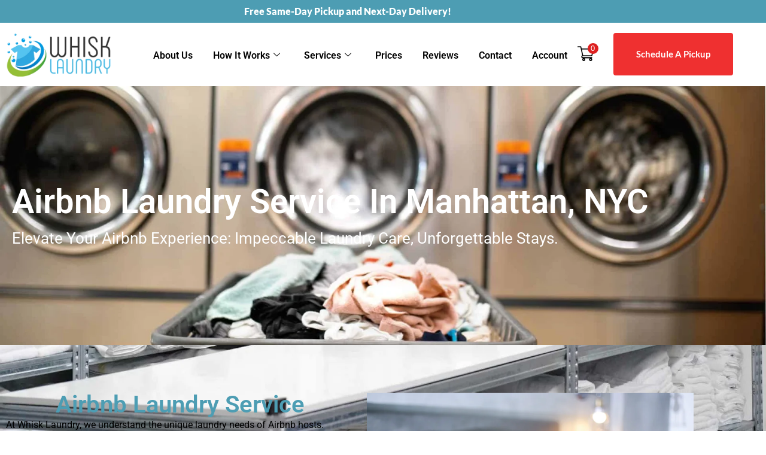

--- FILE ---
content_type: text/html
request_url: https://cdn.trustindex.io/widgets/8a/8ad647c19ffd0214d38624a506a/content.html
body_size: 2119
content:
<div class=" ti-widget " data-layout-id="79" data-layout-category="grid" data-set-id="ligth-border" data-pid="8ad647c19ffd0214d38624a506a" data-language="en" data-close-locale="Close" data-review-target-width="" data-css-version="2" data-footer-link-domain="trustindex.io" data-review-text-mode="readmore" data-reply-by-locale="Owner's reply" data-only-rating-locale="This user only left a rating." data-load-more-rows="3" data-column-vertical-separate="1" > <div class="ti-widget-container ti-col-3"> <div class="ti-reviews-container"> <div class="ti-reviews-container-wrapper"> <div class="ti-review-item source-Google ti-image-layout-thumbnail" data-index="0" data-id="fbd0ff5800bc4c4478bb5e7ba02dff5a" > <div class="ti-inner"> <div class="ti-review-header"> <div class="ti-platform-icon ti-with-tooltip"> <span class="ti-tooltip">Posted on Google</span> <img src="https://cdn.trustindex.io/assets/platform/Google/icon.svg" alt="Google" width="20" height="20" loading="lazy" /> </div> <div class="ti-profile-img"> <div class="ti-profile-img-sprite" data-webp="1"></div> </div> <div class="ti-profile-details"> <div class="ti-name"> Walter Conley </div> <div class="ti-date">9 August 2025</div> </div> </div> <span class="ti-stars"><img class="ti-star f" src="https://cdn.trustindex.io/assets/platform/Google/star/f.svg" alt="Google" width="17" height="17" loading="lazy" /><img class="ti-star f" src="https://cdn.trustindex.io/assets/platform/Google/star/f.svg" alt="Google" width="17" height="17" loading="lazy" /><img class="ti-star f" src="https://cdn.trustindex.io/assets/platform/Google/star/f.svg" alt="Google" width="17" height="17" loading="lazy" /><img class="ti-star f" src="https://cdn.trustindex.io/assets/platform/Google/star/f.svg" alt="Google" width="17" height="17" loading="lazy" /><img class="ti-star f" src="https://cdn.trustindex.io/assets/platform/Google/star/f.svg" alt="Google" width="17" height="17" loading="lazy" /><span class="ti-verified-review ti-verified-platform ti-color-blue"><span class="ti-verified-tooltip">Trustindex verifies that the original source of the review is Google.</span></span></span> <div class="ti-review-content"> <div class="ti-review-text-container ti-inner">The best washeteria in the world, Great Staff</div> <span class="ti-read-more" data-container=".ti-review-content .ti-inner" data-collapse-text="Hide" data-open-text="Read more" ></span> </div> </div> </div> <div class="ti-review-item source-Google ti-image-layout-thumbnail" data-index="1" data-id="b90fb15a20b8d18eaaedb405f5819cfe" > <div class="ti-inner"> <div class="ti-review-header"> <div class="ti-platform-icon ti-with-tooltip"> <span class="ti-tooltip">Posted on Google</span> <img src="https://cdn.trustindex.io/assets/platform/Google/icon.svg" alt="Google" width="20" height="20" loading="lazy" /> </div> <div class="ti-profile-img"> <div class="ti-profile-img-sprite" data-webp="1"></div> </div> <div class="ti-profile-details"> <div class="ti-name"> Jana Joseph </div> <div class="ti-date">1 August 2025</div> </div> </div> <span class="ti-stars"><img class="ti-star f" src="https://cdn.trustindex.io/assets/platform/Google/star/f.svg" alt="Google" width="17" height="17" loading="lazy" /><img class="ti-star f" src="https://cdn.trustindex.io/assets/platform/Google/star/f.svg" alt="Google" width="17" height="17" loading="lazy" /><img class="ti-star f" src="https://cdn.trustindex.io/assets/platform/Google/star/f.svg" alt="Google" width="17" height="17" loading="lazy" /><img class="ti-star f" src="https://cdn.trustindex.io/assets/platform/Google/star/f.svg" alt="Google" width="17" height="17" loading="lazy" /><img class="ti-star f" src="https://cdn.trustindex.io/assets/platform/Google/star/f.svg" alt="Google" width="17" height="17" loading="lazy" /><span class="ti-verified-review ti-verified-platform ti-color-blue"><span class="ti-verified-tooltip">Trustindex verifies that the original source of the review is Google.</span></span></span> <div class="ti-review-content"> <div class="ti-review-text-container ti-inner">Always friendly and professional customer service!!</div> <span class="ti-read-more" data-container=".ti-review-content .ti-inner" data-collapse-text="Hide" data-open-text="Read more" ></span> </div> </div> </div> <div class="ti-review-item source-Google ti-image-layout-thumbnail" data-index="2" data-id="b084f2a240e4d757387ad27eb1361497" > <div class="ti-inner"> <div class="ti-review-header"> <div class="ti-platform-icon ti-with-tooltip"> <span class="ti-tooltip">Posted on Google</span> <img src="https://cdn.trustindex.io/assets/platform/Google/icon.svg" alt="Google" width="20" height="20" loading="lazy" /> </div> <div class="ti-profile-img"> <div class="ti-profile-img-sprite" data-webp="1"></div> </div> <div class="ti-profile-details"> <div class="ti-name"> Hailey Jade </div> <div class="ti-date">23 July 2025</div> </div> </div> <span class="ti-stars"><img class="ti-star f" src="https://cdn.trustindex.io/assets/platform/Google/star/f.svg" alt="Google" width="17" height="17" loading="lazy" /><img class="ti-star f" src="https://cdn.trustindex.io/assets/platform/Google/star/f.svg" alt="Google" width="17" height="17" loading="lazy" /><img class="ti-star f" src="https://cdn.trustindex.io/assets/platform/Google/star/f.svg" alt="Google" width="17" height="17" loading="lazy" /><img class="ti-star f" src="https://cdn.trustindex.io/assets/platform/Google/star/f.svg" alt="Google" width="17" height="17" loading="lazy" /><img class="ti-star f" src="https://cdn.trustindex.io/assets/platform/Google/star/f.svg" alt="Google" width="17" height="17" loading="lazy" /><span class="ti-verified-review ti-verified-platform ti-color-blue"><span class="ti-verified-tooltip">Trustindex verifies that the original source of the review is Google.</span></span></span> <div class="ti-review-content"> <div class="ti-review-text-container ti-inner">Great experience!!!</div> <span class="ti-read-more" data-container=".ti-review-content .ti-inner" data-collapse-text="Hide" data-open-text="Read more" ></span> </div> </div> </div> <div class="ti-review-item source-Google ti-image-layout-thumbnail" data-index="3" data-id="238bef183e3114cb7d12b8b3d293b423" > <div class="ti-inner"> <div class="ti-review-header"> <div class="ti-platform-icon ti-with-tooltip"> <span class="ti-tooltip">Posted on Google</span> <img src="https://cdn.trustindex.io/assets/platform/Google/icon.svg" alt="Google" width="20" height="20" loading="lazy" /> </div> <div class="ti-profile-img"> <div class="ti-profile-img-sprite" data-webp="1"></div> </div> <div class="ti-profile-details"> <div class="ti-name"> Latarsha Gage </div> <div class="ti-date">21 July 2025</div> </div> </div> <span class="ti-stars"><img class="ti-star f" src="https://cdn.trustindex.io/assets/platform/Google/star/f.svg" alt="Google" width="17" height="17" loading="lazy" /><img class="ti-star f" src="https://cdn.trustindex.io/assets/platform/Google/star/f.svg" alt="Google" width="17" height="17" loading="lazy" /><img class="ti-star f" src="https://cdn.trustindex.io/assets/platform/Google/star/f.svg" alt="Google" width="17" height="17" loading="lazy" /><img class="ti-star f" src="https://cdn.trustindex.io/assets/platform/Google/star/f.svg" alt="Google" width="17" height="17" loading="lazy" /><img class="ti-star f" src="https://cdn.trustindex.io/assets/platform/Google/star/f.svg" alt="Google" width="17" height="17" loading="lazy" /><span class="ti-verified-review ti-verified-platform ti-color-blue"><span class="ti-verified-tooltip">Trustindex verifies that the original source of the review is Google.</span></span></span> <div class="ti-review-content"> <div class="ti-review-text-container ti-inner">I had one of  best experience here ,its available anytime open 24 hours convenient and time consuming ,besides it saves you the hassle of waiting on using a washer  and dryer</div> <span class="ti-read-more" data-container=".ti-review-content .ti-inner" data-collapse-text="Hide" data-open-text="Read more" ></span> </div> </div> </div> <div class="ti-review-item source-Google ti-image-layout-thumbnail" data-index="4" data-id="663cd55c9ac60297aab1a3836b2c8a4a" > <div class="ti-inner"> <div class="ti-review-header"> <div class="ti-platform-icon ti-with-tooltip"> <span class="ti-tooltip">Posted on Google</span> <img src="https://cdn.trustindex.io/assets/platform/Google/icon.svg" alt="Google" width="20" height="20" loading="lazy" /> </div> <div class="ti-profile-img"> <div class="ti-profile-img-sprite" data-webp="1"></div> </div> <div class="ti-profile-details"> <div class="ti-name"> Racheal Deamer </div> <div class="ti-date">9 June 2025</div> </div> </div> <span class="ti-stars"><img class="ti-star f" src="https://cdn.trustindex.io/assets/platform/Google/star/f.svg" alt="Google" width="17" height="17" loading="lazy" /><img class="ti-star f" src="https://cdn.trustindex.io/assets/platform/Google/star/f.svg" alt="Google" width="17" height="17" loading="lazy" /><img class="ti-star f" src="https://cdn.trustindex.io/assets/platform/Google/star/f.svg" alt="Google" width="17" height="17" loading="lazy" /><img class="ti-star f" src="https://cdn.trustindex.io/assets/platform/Google/star/f.svg" alt="Google" width="17" height="17" loading="lazy" /><img class="ti-star f" src="https://cdn.trustindex.io/assets/platform/Google/star/f.svg" alt="Google" width="17" height="17" loading="lazy" /><span class="ti-verified-review ti-verified-platform ti-color-blue"><span class="ti-verified-tooltip">Trustindex verifies that the original source of the review is Google.</span></span></span> <div class="ti-review-content"> <div class="ti-review-text-container ti-inner">great service every time</div> <span class="ti-read-more" data-container=".ti-review-content .ti-inner" data-collapse-text="Hide" data-open-text="Read more" ></span> </div> </div> </div> <div class="ti-review-item source-Google ti-image-layout-thumbnail" data-index="5" data-id="4e7aa51c3e6b33e76fec50d23afc99b8" > <div class="ti-inner"> <div class="ti-review-header"> <div class="ti-platform-icon ti-with-tooltip"> <span class="ti-tooltip">Posted on Google</span> <img src="https://cdn.trustindex.io/assets/platform/Google/icon.svg" alt="Google" width="20" height="20" loading="lazy" /> </div> <div class="ti-profile-img"> <div class="ti-profile-img-sprite" data-webp="1"></div> </div> <div class="ti-profile-details"> <div class="ti-name"> Christine L. </div> <div class="ti-date">17 May 2024</div> </div> </div> <span class="ti-stars"><img class="ti-star f" src="https://cdn.trustindex.io/assets/platform/Google/star/f.svg" alt="Google" width="17" height="17" loading="lazy" /><img class="ti-star f" src="https://cdn.trustindex.io/assets/platform/Google/star/f.svg" alt="Google" width="17" height="17" loading="lazy" /><img class="ti-star f" src="https://cdn.trustindex.io/assets/platform/Google/star/f.svg" alt="Google" width="17" height="17" loading="lazy" /><img class="ti-star f" src="https://cdn.trustindex.io/assets/platform/Google/star/f.svg" alt="Google" width="17" height="17" loading="lazy" /><img class="ti-star f" src="https://cdn.trustindex.io/assets/platform/Google/star/f.svg" alt="Google" width="17" height="17" loading="lazy" /><span class="ti-verified-review ti-verified-platform ti-color-blue"><span class="ti-verified-tooltip">Trustindex verifies that the original source of the review is Google.</span></span></span> <div class="ti-review-content"> <div class="ti-review-text-container ti-inner">Wow!  5 Stars for laundry service?  Yes, yes and yes.  They picked up my laundry at my hotel, washed my clothes, dropped them back off.  Service was outstanding!  Communication was great!  I cannot believe how easy this was.  Thank you!</div> <span class="ti-read-more" data-container=".ti-review-content .ti-inner" data-collapse-text="Hide" data-open-text="Read more" ></span> </div> </div> </div> <div class="ti-review-item source-Google ti-image-layout-thumbnail" data-index="6" data-id="7b2553000f53ce6065a422c6bafba230" > <div class="ti-inner"> <div class="ti-review-header"> <div class="ti-platform-icon ti-with-tooltip"> <span class="ti-tooltip">Posted on Google</span> <img src="https://cdn.trustindex.io/assets/platform/Google/icon.svg" alt="Google" width="20" height="20" loading="lazy" /> </div> <div class="ti-profile-img"> <div class="ti-profile-img-sprite" data-webp="1"></div> </div> <div class="ti-profile-details"> <div class="ti-name"> M E </div> <div class="ti-date">9 August 2021</div> </div> </div> <span class="ti-stars"><img class="ti-star f" src="https://cdn.trustindex.io/assets/platform/Google/star/f.svg" alt="Google" width="17" height="17" loading="lazy" /><img class="ti-star f" src="https://cdn.trustindex.io/assets/platform/Google/star/f.svg" alt="Google" width="17" height="17" loading="lazy" /><img class="ti-star f" src="https://cdn.trustindex.io/assets/platform/Google/star/f.svg" alt="Google" width="17" height="17" loading="lazy" /><img class="ti-star f" src="https://cdn.trustindex.io/assets/platform/Google/star/f.svg" alt="Google" width="17" height="17" loading="lazy" /><img class="ti-star f" src="https://cdn.trustindex.io/assets/platform/Google/star/f.svg" alt="Google" width="17" height="17" loading="lazy" /><span class="ti-verified-review ti-verified-platform ti-color-blue"><span class="ti-verified-tooltip">Trustindex verifies that the original source of the review is Google.</span></span></span> <div class="ti-review-content"> <div class="ti-review-text-container ti-inner">Stumbled upon this laundry service after reading the reviews. Super easy to place an order online. Love that they pick up and drop off my laundry at no charge at all! Super accommodating and nice. Will continue to use this place often!</div> <span class="ti-read-more" data-container=".ti-review-content .ti-inner" data-collapse-text="Hide" data-open-text="Read more" ></span> </div> </div> </div> <div class="ti-review-item source-Google ti-image-layout-thumbnail" data-index="7" data-id="a92aa6b0264ad69db352cde0313063f1" > <div class="ti-inner"> <div class="ti-review-header"> <div class="ti-platform-icon ti-with-tooltip"> <span class="ti-tooltip">Posted on Google</span> <img src="https://cdn.trustindex.io/assets/platform/Google/icon.svg" alt="Google" width="20" height="20" loading="lazy" /> </div> <div class="ti-profile-img"> <div class="ti-profile-img-sprite" data-webp="1"></div> </div> <div class="ti-profile-details"> <div class="ti-name"> Brad J Snyder </div> <div class="ti-date">23 April 2021</div> </div> </div> <span class="ti-stars"><img class="ti-star f" src="https://cdn.trustindex.io/assets/platform/Google/star/f.svg" alt="Google" width="17" height="17" loading="lazy" /><img class="ti-star f" src="https://cdn.trustindex.io/assets/platform/Google/star/f.svg" alt="Google" width="17" height="17" loading="lazy" /><img class="ti-star f" src="https://cdn.trustindex.io/assets/platform/Google/star/f.svg" alt="Google" width="17" height="17" loading="lazy" /><img class="ti-star f" src="https://cdn.trustindex.io/assets/platform/Google/star/f.svg" alt="Google" width="17" height="17" loading="lazy" /><img class="ti-star f" src="https://cdn.trustindex.io/assets/platform/Google/star/f.svg" alt="Google" width="17" height="17" loading="lazy" /><span class="ti-verified-review ti-verified-platform ti-color-blue"><span class="ti-verified-tooltip">Trustindex verifies that the original source of the review is Google.</span></span></span> <div class="ti-review-content"> <div class="ti-review-text-container ti-inner">The owner provides FANTASTIC service and the clothes are always nicely folded and properly cleaned!  Would highly recommend...</div> <span class="ti-read-more" data-container=".ti-review-content .ti-inner" data-collapse-text="Hide" data-open-text="Read more" ></span> </div> </div> </div> <div class="ti-review-item source-Google ti-image-layout-thumbnail" data-index="8" data-id="2932155eb5bf330f95dbb44e045c9e3e" > <div class="ti-inner"> <div class="ti-review-header"> <div class="ti-platform-icon ti-with-tooltip"> <span class="ti-tooltip">Posted on Google</span> <img src="https://cdn.trustindex.io/assets/platform/Google/icon.svg" alt="Google" width="20" height="20" loading="lazy" /> </div> <div class="ti-profile-img"> <div class="ti-profile-img-sprite" data-webp="1"></div> </div> <div class="ti-profile-details"> <div class="ti-name"> Rikki Coxsey </div> <div class="ti-date">26 February 2021</div> </div> </div> <span class="ti-stars"><img class="ti-star f" src="https://cdn.trustindex.io/assets/platform/Google/star/f.svg" alt="Google" width="17" height="17" loading="lazy" /><img class="ti-star f" src="https://cdn.trustindex.io/assets/platform/Google/star/f.svg" alt="Google" width="17" height="17" loading="lazy" /><img class="ti-star f" src="https://cdn.trustindex.io/assets/platform/Google/star/f.svg" alt="Google" width="17" height="17" loading="lazy" /><img class="ti-star f" src="https://cdn.trustindex.io/assets/platform/Google/star/f.svg" alt="Google" width="17" height="17" loading="lazy" /><img class="ti-star f" src="https://cdn.trustindex.io/assets/platform/Google/star/f.svg" alt="Google" width="17" height="17" loading="lazy" /><span class="ti-verified-review ti-verified-platform ti-color-blue"><span class="ti-verified-tooltip">Trustindex verifies that the original source of the review is Google.</span></span></span> <div class="ti-review-content"> <div class="ti-review-text-container ti-inner">Amazing customer service. We couldn’t wash clothes the week after Snowmageddon 2021 and Sand and his company took great care of us. Excellent communication, professional and nice clean, folded clothes. Highly recommend this company!</div> <span class="ti-read-more" data-container=".ti-review-content .ti-inner" data-collapse-text="Hide" data-open-text="Read more" ></span> </div> </div> </div> <div class="ti-review-item source-Google ti-image-layout-thumbnail" data-index="9" data-id="f00ca792e77ffd5ff33f9481fd4d87b5" > <div class="ti-inner"> <div class="ti-review-header"> <div class="ti-platform-icon ti-with-tooltip"> <span class="ti-tooltip">Posted on Google</span> <img src="https://cdn.trustindex.io/assets/platform/Google/icon.svg" alt="Google" width="20" height="20" loading="lazy" /> </div> <div class="ti-profile-img"> <div class="ti-profile-img-sprite" data-webp="1"></div> </div> <div class="ti-profile-details"> <div class="ti-name"> Spencer Clark </div> <div class="ti-date">18 February 2021</div> </div> </div> <span class="ti-stars"><img class="ti-star f" src="https://cdn.trustindex.io/assets/platform/Google/star/f.svg" alt="Google" width="17" height="17" loading="lazy" /><img class="ti-star f" src="https://cdn.trustindex.io/assets/platform/Google/star/f.svg" alt="Google" width="17" height="17" loading="lazy" /><img class="ti-star f" src="https://cdn.trustindex.io/assets/platform/Google/star/f.svg" alt="Google" width="17" height="17" loading="lazy" /><img class="ti-star f" src="https://cdn.trustindex.io/assets/platform/Google/star/f.svg" alt="Google" width="17" height="17" loading="lazy" /><img class="ti-star f" src="https://cdn.trustindex.io/assets/platform/Google/star/f.svg" alt="Google" width="17" height="17" loading="lazy" /><span class="ti-verified-review ti-verified-platform ti-color-blue"><span class="ti-verified-tooltip">Trustindex verifies that the original source of the review is Google.</span></span></span> <div class="ti-review-content"> <div class="ti-review-text-container ti-inner">This was my first time using a laundry service since my hotel was not offering it. It was super simple - he came and picked up my laundry same day, and delivered it back 24 hours later. Only $20. Can book over the website or over the phone. Highly recommend!</div> <span class="ti-read-more" data-container=".ti-review-content .ti-inner" data-collapse-text="Hide" data-open-text="Read more" ></span> </div> </div> </div> <div class="ti-review-item source-Google ti-image-layout-thumbnail" data-index="10" data-id="19d3ececaf91d32a3deb81c6e32bcd68" > <div class="ti-inner"> <div class="ti-review-header"> <div class="ti-platform-icon ti-with-tooltip"> <span class="ti-tooltip">Posted on Google</span> <img src="https://cdn.trustindex.io/assets/platform/Google/icon.svg" alt="Google" width="20" height="20" loading="lazy" /> </div> <div class="ti-profile-img"> <div class="ti-profile-img-sprite" data-webp="1"></div> </div> <div class="ti-profile-details"> <div class="ti-name"> Jaime Altieri-Ellis </div> <div class="ti-date">27 July 2019</div> </div> </div> <span class="ti-stars"><img class="ti-star f" src="https://cdn.trustindex.io/assets/platform/Google/star/f.svg" alt="Google" width="17" height="17" loading="lazy" /><img class="ti-star f" src="https://cdn.trustindex.io/assets/platform/Google/star/f.svg" alt="Google" width="17" height="17" loading="lazy" /><img class="ti-star f" src="https://cdn.trustindex.io/assets/platform/Google/star/f.svg" alt="Google" width="17" height="17" loading="lazy" /><img class="ti-star f" src="https://cdn.trustindex.io/assets/platform/Google/star/f.svg" alt="Google" width="17" height="17" loading="lazy" /><img class="ti-star f" src="https://cdn.trustindex.io/assets/platform/Google/star/f.svg" alt="Google" width="17" height="17" loading="lazy" /><span class="ti-verified-review ti-verified-platform ti-color-blue"><span class="ti-verified-tooltip">Trustindex verifies that the original source of the review is Google.</span></span></span> <div class="ti-review-content"> <div class="ti-review-text-container ti-inner">The BEST laundry service in town. Sand the owner is professional and flexible. Pick up and drop off are great and free service. They work with special needs and I even send my own hangers along. I can't say how great this service and business is. Perfectly awesome!</div> <span class="ti-read-more" data-container=".ti-review-content .ti-inner" data-collapse-text="Hide" data-open-text="Read more" ></span> </div> </div> </div> </div> </div> <div class="ti-load-more-reviews-container"> <div class="ti-load-more-reviews-button" style="display: none">Load more</div> </div> </div> </div> <style class="scss-content"></style>

--- FILE ---
content_type: text/css; charset=UTF-8
request_url: https://whisklaundry.com/wp-content/uploads/elementor/css/post-80.css?ver=1769190406
body_size: 1555
content:
.elementor-80 .elementor-element.elementor-element-8e1a767 > .elementor-container > .elementor-column > .elementor-widget-wrap{align-content:center;align-items:center;}.elementor-80 .elementor-element.elementor-element-8e1a767:not(.elementor-motion-effects-element-type-background), .elementor-80 .elementor-element.elementor-element-8e1a767 > .elementor-motion-effects-container > .elementor-motion-effects-layer{background-color:#4D9DB3;}.elementor-80 .elementor-element.elementor-element-8e1a767 > .elementor-container{min-height:38px;}.elementor-80 .elementor-element.elementor-element-8e1a767{transition:background 0.3s, border 0.3s, border-radius 0.3s, box-shadow 0.3s;}.elementor-80 .elementor-element.elementor-element-8e1a767 > .elementor-background-overlay{transition:background 0.3s, border-radius 0.3s, opacity 0.3s;}.elementor-80 .elementor-element.elementor-element-5ff7eac > .elementor-element-populated{margin:0px 0px 0px 0px;--e-column-margin-right:0px;--e-column-margin-left:0px;padding:0px 0px 0px 0px;}.elementor-80 .elementor-element.elementor-element-f179383 > .elementor-container > .elementor-column > .elementor-widget-wrap{align-content:center;align-items:center;}.elementor-80 .elementor-element.elementor-element-f179383{margin-top:0px;margin-bottom:0px;padding:0px 0px 0px 0px;}.elementor-bc-flex-widget .elementor-80 .elementor-element.elementor-element-5b65173.elementor-column .elementor-widget-wrap{align-items:center;}.elementor-80 .elementor-element.elementor-element-5b65173.elementor-column.elementor-element[data-element_type="column"] > .elementor-widget-wrap.elementor-element-populated{align-content:center;align-items:center;}.elementor-80 .elementor-element.elementor-element-5b65173.elementor-column > .elementor-widget-wrap{justify-content:center;}.elementor-80 .elementor-element.elementor-element-5b65173 > .elementor-element-populated{margin:0px 0px 0px 0px;--e-column-margin-right:0px;--e-column-margin-left:0px;padding:0px 0px 0px 0px;}.elementor-widget-heading .elementor-heading-title{font-family:var( --e-global-typography-primary-font-family ), Sans-serif;font-weight:var( --e-global-typography-primary-font-weight );color:var( --e-global-color-primary );}.elementor-80 .elementor-element.elementor-element-01607a0{width:auto;max-width:auto;text-align:end;}.elementor-80 .elementor-element.elementor-element-01607a0 > .elementor-widget-container{margin:0px 8px 0px 0px;}.elementor-80 .elementor-element.elementor-element-01607a0 .elementor-heading-title{font-family:"Lato", Sans-serif;font-size:16px;font-weight:800;color:#FDFFFF;}.elementor-80 .elementor-element.elementor-element-b1eef69 > .elementor-container{min-height:106px;}.elementor-80 .elementor-element.elementor-element-b1eef69{margin-top:0px;margin-bottom:0px;padding:0px 60px 0px 0px;}.elementor-80 .elementor-element.elementor-element-9f56478 > .elementor-element-populated{margin:0px 0px 0px 0px;--e-column-margin-right:0px;--e-column-margin-left:0px;padding:0px 0px 0px 0px;}.elementor-80 .elementor-element.elementor-element-6770a50 > .elementor-container > .elementor-column > .elementor-widget-wrap{align-content:center;align-items:center;}.elementor-80 .elementor-element.elementor-element-6770a50{top:0px;bottom:auto;z-index:10;}.elementor-80 .elementor-element.elementor-element-6770a50 + .wpr-hidden-header{top:0px;}.elementor-80 .elementor-element.elementor-element-6770a50 + .wpr-hidden-header-flex{top:0px;}.wpr-hidden-header{z-index:10;}.wpr-hidden-header-flex{z-index:10;}.elementor-80 .elementor-element.elementor-element-6770a50 > .elementor-container{max-width:1246px;}.elementor-widget-image .widget-image-caption{color:var( --e-global-color-text );font-family:var( --e-global-typography-text-font-family ), Sans-serif;font-weight:var( --e-global-typography-text-font-weight );}.elementor-80 .elementor-element.elementor-element-b46507e{text-align:start;}.elementor-80 .elementor-element.elementor-element-b46507e img{width:100%;}
					.elementor-80 .elementor-element.elementor-element-7bc02bb .elementskit-navbar-nav .elementskit-submenu-panel > li > a:hover,
					.elementor-80 .elementor-element.elementor-element-7bc02bb .elementskit-navbar-nav .elementskit-submenu-panel > li > a:focus,
					.elementor-80 .elementor-element.elementor-element-7bc02bb .elementskit-navbar-nav .elementskit-submenu-panel > li > a:active,
					.elementor-80 .elementor-element.elementor-element-7bc02bb .elementskit-navbar-nav .elementskit-submenu-panel > li:hover > a{background-color:var( --e-global-color-a9ae721 );}.elementor-80 .elementor-element.elementor-element-7bc02bb .elementskit-navbar-nav .elementskit-submenu-panel > li.current-menu-item > a{background-color:var( --e-global-color-a9ae721 );color:#FFFFFF !important;}.elementor-80 .elementor-element.elementor-element-7bc02bb .elementskit-navbar-nav .elementskit-submenu-panel{background-color:#FFFFFF;border-style:solid;border-width:1px 1px 1px 1px;border-color:#F1F1F1;border-radius:5px 5px 5px 5px;min-width:320px;box-shadow:0px 0px 10px 0px rgba(0, 0, 0, 0);}.elementor-80 .elementor-element.elementor-element-7bc02bb .elementskit-menu-hamburger{background-color:#4D9DB3;float:right;border-style:none;}.elementor-80 .elementor-element.elementor-element-7bc02bb .elementskit-menu-container{height:30px;border-radius:0px 0px 0px 0px;}.elementor-80 .elementor-element.elementor-element-7bc02bb .elementskit-navbar-nav > li > a{font-family:"Roboto", Sans-serif;font-size:16px;font-weight:600;color:#000000;border-radius:0px 0px 0px 0px;padding:0px 17px 0px 17px;}.elementor-80 .elementor-element.elementor-element-7bc02bb .elementskit-navbar-nav > li > a:hover{color:var( --e-global-color-a9ae721 );}.elementor-80 .elementor-element.elementor-element-7bc02bb .elementskit-navbar-nav > li > a:focus{color:var( --e-global-color-a9ae721 );}.elementor-80 .elementor-element.elementor-element-7bc02bb .elementskit-navbar-nav > li > a:active{color:var( --e-global-color-a9ae721 );}.elementor-80 .elementor-element.elementor-element-7bc02bb .elementskit-navbar-nav > li:hover > a{color:var( --e-global-color-a9ae721 );}.elementor-80 .elementor-element.elementor-element-7bc02bb .elementskit-navbar-nav > li:hover > a .elementskit-submenu-indicator{color:var( --e-global-color-a9ae721 );}.elementor-80 .elementor-element.elementor-element-7bc02bb .elementskit-navbar-nav > li > a:hover .elementskit-submenu-indicator{color:var( --e-global-color-a9ae721 );}.elementor-80 .elementor-element.elementor-element-7bc02bb .elementskit-navbar-nav > li > a:focus .elementskit-submenu-indicator{color:var( --e-global-color-a9ae721 );}.elementor-80 .elementor-element.elementor-element-7bc02bb .elementskit-navbar-nav > li > a:active .elementskit-submenu-indicator{color:var( --e-global-color-a9ae721 );}.elementor-80 .elementor-element.elementor-element-7bc02bb .elementskit-navbar-nav > li.current-menu-item > a{color:var( --e-global-color-a9ae721 );}.elementor-80 .elementor-element.elementor-element-7bc02bb .elementskit-navbar-nav > li.current-menu-ancestor > a{color:var( --e-global-color-a9ae721 );}.elementor-80 .elementor-element.elementor-element-7bc02bb .elementskit-navbar-nav > li.current-menu-ancestor > a .elementskit-submenu-indicator{color:var( --e-global-color-a9ae721 );}.elementor-80 .elementor-element.elementor-element-7bc02bb .elementskit-navbar-nav > li > a .elementskit-submenu-indicator{color:#101010;fill:#101010;}.elementor-80 .elementor-element.elementor-element-7bc02bb .elementskit-navbar-nav > li > a .ekit-submenu-indicator-icon{color:#101010;fill:#101010;}.elementor-80 .elementor-element.elementor-element-7bc02bb .elementskit-navbar-nav .elementskit-submenu-panel > li > a{font-family:"Roboto", Sans-serif;font-size:15px;font-weight:400;line-height:23px;padding:15px 15px 15px 15px;color:#000000;}.elementor-80 .elementor-element.elementor-element-7bc02bb .elementskit-navbar-nav .elementskit-submenu-panel > li > a:hover{color:#FFFFFF;}.elementor-80 .elementor-element.elementor-element-7bc02bb .elementskit-navbar-nav .elementskit-submenu-panel > li > a:focus{color:#FFFFFF;}.elementor-80 .elementor-element.elementor-element-7bc02bb .elementskit-navbar-nav .elementskit-submenu-panel > li > a:active{color:#FFFFFF;}.elementor-80 .elementor-element.elementor-element-7bc02bb .elementskit-navbar-nav .elementskit-submenu-panel > li:hover > a{color:#FFFFFF;}.elementor-80 .elementor-element.elementor-element-7bc02bb .elementskit-submenu-panel{padding:0px 0px 0px 0px;}.elementor-80 .elementor-element.elementor-element-7bc02bb .elementskit-menu-hamburger .elementskit-menu-hamburger-icon{background-color:#FBF5F5;}.elementor-80 .elementor-element.elementor-element-7bc02bb .elementskit-menu-hamburger > .ekit-menu-icon{color:#FBF5F5;}.elementor-80 .elementor-element.elementor-element-7bc02bb .elementskit-menu-hamburger:hover .elementskit-menu-hamburger-icon{background-color:rgba(0, 0, 0, 0.5);}.elementor-80 .elementor-element.elementor-element-7bc02bb .elementskit-menu-hamburger:hover > .ekit-menu-icon{color:rgba(0, 0, 0, 0.5);}.elementor-80 .elementor-element.elementor-element-7bc02bb .elementskit-menu-close{color:rgba(51, 51, 51, 1);}.elementor-80 .elementor-element.elementor-element-7bc02bb .elementskit-menu-close:hover{color:rgba(0, 0, 0, 0.5);}.elementor-80 .elementor-element.elementor-element-3f305c6 > .elementor-element-populated{margin:0px 0px 0px 0px;--e-column-margin-right:0px;--e-column-margin-left:0px;padding:0px 0px 0px 0px;}.elementor-widget-button .elementor-button{background-color:var( --e-global-color-accent );font-family:var( --e-global-typography-accent-font-family ), Sans-serif;font-weight:var( --e-global-typography-accent-font-weight );}.elementor-80 .elementor-element.elementor-element-b6652f4 .elementor-button{background-color:#EF3030;-webkit-box-pack:end;-ms-flex-pack:end;justify-content:flex-end;-webkit-box-align:center;-ms-flex-align:center;align-items:center;display:inline-flex;font-family:"Lato", Sans-serif;font-size:15px;font-weight:600;border-radius:4px 4px 4px 4px;padding:28px 38px 28px 38px;}.elementor-80 .elementor-element.elementor-element-b6652f4{width:var( --container-widget-width, 116.766% );max-width:116.766%;--container-widget-width:116.766%;--container-widget-flex-grow:0;}.elementor-80 .elementor-element.elementor-element-b6652f4 > .elementor-widget-container{margin:0px -26px 0px -10px;padding:0px 0px 0px -4px;}@media(max-width:1024px){.elementor-80 .elementor-element.elementor-element-b1eef69{padding:0px 16px 0px 17px;}.elementor-80 .elementor-element.elementor-element-6770a50{top:0px;bottom:auto;}.elementor-80 .elementor-element.elementor-element-6770a50 + .wpr-hidden-header{top:0px;}.elementor-80 .elementor-element.elementor-element-6770a50 + .wpr-hidden-header-flex{top:0px;}.elementor-80 .elementor-element.elementor-element-b46507e{text-align:start;}.elementor-80 .elementor-element.elementor-element-b46507e img{width:100%;}.elementor-80 .elementor-element.elementor-element-7bc02bb > .elementor-widget-container{margin:0px 0px 0px 0px;padding:0px 11px 0px 0px;}.elementor-80 .elementor-element.elementor-element-7bc02bb .elementskit-nav-identity-panel{padding:10px 0px 10px 0px;}.elementor-80 .elementor-element.elementor-element-7bc02bb .elementskit-menu-container{max-width:350px;border-radius:0px 0px 0px 0px;}.elementor-80 .elementor-element.elementor-element-7bc02bb .elementskit-navbar-nav > li > a{color:#000000;padding:10px 15px 10px 15px;}.elementor-80 .elementor-element.elementor-element-7bc02bb .elementskit-navbar-nav .elementskit-submenu-panel > li > a{padding:15px 15px 15px 15px;}.elementor-80 .elementor-element.elementor-element-7bc02bb .elementskit-navbar-nav .elementskit-submenu-panel{border-radius:0px 0px 0px 0px;}.elementor-80 .elementor-element.elementor-element-7bc02bb .elementskit-menu-hamburger{float:right;padding:8px 8px 8px 8px;width:45px;border-radius:3px;}.elementor-80 .elementor-element.elementor-element-7bc02bb .elementskit-menu-hamburger > .ekit-menu-icon{font-size:31px;}.elementor-80 .elementor-element.elementor-element-7bc02bb .elementskit-menu-close{padding:8px 8px 8px 8px;margin:12px 12px 12px 12px;width:45px;border-radius:3px;}.elementor-80 .elementor-element.elementor-element-7bc02bb .elementskit-nav-logo > img{max-width:160px;max-height:60px;}.elementor-80 .elementor-element.elementor-element-7bc02bb .elementskit-nav-logo{margin:5px 0px 5px 0px;padding:5px 5px 5px 5px;}.elementor-80 .elementor-element.elementor-element-b6652f4 .elementor-button{height:0px;}}@media(max-width:767px){.elementor-80 .elementor-element.elementor-element-01607a0 > .elementor-widget-container{margin:-10px 0px 0px 0px;padding:15px 13px 0px 15px;}.elementor-80 .elementor-element.elementor-element-01607a0{text-align:center;}.elementor-80 .elementor-element.elementor-element-01607a0 .elementor-heading-title{font-size:13px;line-height:1.3em;}.elementor-80 .elementor-element.elementor-element-b1eef69{margin-top:0px;margin-bottom:0px;padding:0px 0px 0px 0px;}.elementor-80 .elementor-element.elementor-element-9f56478{width:92%;}.elementor-80 .elementor-element.elementor-element-6770a50{top:0px;bottom:auto;}.elementor-80 .elementor-element.elementor-element-6770a50 + .wpr-hidden-header{top:0px;}.elementor-80 .elementor-element.elementor-element-6770a50 + .wpr-hidden-header-flex{top:0px;}.elementor-80 .elementor-element.elementor-element-b3e3a59{width:70%;}.elementor-80 .elementor-element.elementor-element-b46507e{width:var( --container-widget-width, 207.238px );max-width:207.238px;--container-widget-width:207.238px;--container-widget-flex-grow:0;text-align:start;}.elementor-80 .elementor-element.elementor-element-b46507e > .elementor-widget-container{margin:0px 0px 0px 0px;padding:0px 0px 0px 0px;}.elementor-80 .elementor-element.elementor-element-b46507e img{width:71%;}.elementor-80 .elementor-element.elementor-element-5b55948{width:30%;}.elementor-80 .elementor-element.elementor-element-5b55948 > .elementor-widget-wrap > .elementor-widget:not(.elementor-widget__width-auto):not(.elementor-widget__width-initial):not(:last-child):not(.elementor-absolute){margin-block-end:4px;}.elementor-80 .elementor-element.elementor-element-5b55948 > .elementor-element-populated{margin:0px 0px 0px 42px;--e-column-margin-right:0px;--e-column-margin-left:42px;padding:0px 0px 0px 0px;}.elementor-80 .elementor-element.elementor-element-7bc02bb{width:var( --container-widget-width, 98.95px );max-width:98.95px;--container-widget-width:98.95px;--container-widget-flex-grow:0;}.elementor-80 .elementor-element.elementor-element-7bc02bb > .elementor-widget-container{padding:0px 26px 0px 8px;}.elementor-80 .elementor-element.elementor-element-7bc02bb .elementskit-menu-container{border-radius:0px 0px 0px 0px;}.elementor-80 .elementor-element.elementor-element-7bc02bb .elementskit-navbar-nav li a .ekit-menu-icon{padding:0px 17px 0px 23px;}.elementor-80 .elementor-element.elementor-element-7bc02bb .elementskit-nav-logo > img{max-width:120px;max-height:50px;}}@media(min-width:768px){.elementor-80 .elementor-element.elementor-element-b3e3a59{width:16.328%;}.elementor-80 .elementor-element.elementor-element-5b55948{width:68.539%;}.elementor-80 .elementor-element.elementor-element-3f305c6{width:14.407%;}}@media(max-width:1024px) and (min-width:768px){.elementor-80 .elementor-element.elementor-element-b3e3a59{width:20%;}.elementor-80 .elementor-element.elementor-element-5b55948{width:62%;}}

--- FILE ---
content_type: text/css; charset=UTF-8
request_url: https://whisklaundry.com/wp-content/uploads/elementor/css/post-162.css?ver=1769190414
body_size: 1279
content:
.elementor-162 .elementor-element.elementor-element-b9c47c6 > .elementor-container > .elementor-column > .elementor-widget-wrap{align-content:center;align-items:center;}.elementor-162 .elementor-element.elementor-element-b9c47c6:not(.elementor-motion-effects-element-type-background), .elementor-162 .elementor-element.elementor-element-b9c47c6 > .elementor-motion-effects-container > .elementor-motion-effects-layer{background-image:url("https://whisklaundry.com/wp-content/uploads/2023/06/home1-4.jpg");background-position:center center;background-size:cover;}.elementor-162 .elementor-element.elementor-element-b9c47c6 > .elementor-background-overlay{background-color:#FFFFFF;opacity:0.75;transition:background 0.3s, border-radius 0.3s, opacity 0.3s;}.elementor-162 .elementor-element.elementor-element-b9c47c6 > .elementor-container{min-height:183px;}.elementor-162 .elementor-element.elementor-element-b9c47c6{transition:background 0.3s, border 0.3s, border-radius 0.3s, box-shadow 0.3s;margin-top:0px;margin-bottom:-101px;padding:29px 0px 0px 0px;z-index:100;}.elementor-162 .elementor-element.elementor-element-0c08c4f > .elementor-element-populated{margin:0px 0px 0px 0px;--e-column-margin-right:0px;--e-column-margin-left:0px;padding:0px 0px 0px 0px;}.elementor-162 .elementor-element.elementor-element-7d5e51a > .elementor-container > .elementor-column > .elementor-widget-wrap{align-content:center;align-items:center;}.elementor-162 .elementor-element.elementor-element-aa9963a > .elementor-container > .elementor-column > .elementor-widget-wrap{align-content:center;align-items:center;}.elementor-162 .elementor-element.elementor-element-aa9963a > .elementor-container{min-height:183px;}.elementor-162 .elementor-element.elementor-element-00c5c00:not(.elementor-motion-effects-element-type-background) > .elementor-widget-wrap, .elementor-162 .elementor-element.elementor-element-00c5c00 > .elementor-widget-wrap > .elementor-motion-effects-container > .elementor-motion-effects-layer{background-color:#FFFFFF;}.elementor-162 .elementor-element.elementor-element-00c5c00 > .elementor-element-populated, .elementor-162 .elementor-element.elementor-element-00c5c00 > .elementor-element-populated > .elementor-background-overlay, .elementor-162 .elementor-element.elementor-element-00c5c00 > .elementor-background-slideshow{border-radius:10px 10px 10px 10px;}.elementor-162 .elementor-element.elementor-element-00c5c00 > .elementor-element-populated{box-shadow:0px -6px 10px 0px rgba(0, 0, 0, 0.08);transition:background 0.3s, border 0.3s, border-radius 0.3s, box-shadow 0.3s;}.elementor-162 .elementor-element.elementor-element-00c5c00 > .elementor-element-populated > .elementor-background-overlay{transition:background 0.3s, border-radius 0.3s, opacity 0.3s;}.elementor-widget-heading .elementor-heading-title{font-family:var( --e-global-typography-primary-font-family ), Sans-serif;font-weight:var( --e-global-typography-primary-font-weight );color:var( --e-global-color-primary );}.elementor-162 .elementor-element.elementor-element-18d3b72 > .elementor-widget-container{margin:0px 0px 0px 0px;padding:0px 0px 0px 0px;}.elementor-162 .elementor-element.elementor-element-18d3b72{text-align:center;}.elementor-162 .elementor-element.elementor-element-18d3b72 .elementor-heading-title{font-family:"Roboto", Sans-serif;font-size:28px;font-weight:600;color:var( --e-global-color-a9ae721 );}.elementor-widget-button .elementor-button{background-color:var( --e-global-color-accent );font-family:var( --e-global-typography-accent-font-family ), Sans-serif;font-weight:var( --e-global-typography-accent-font-weight );}.elementor-162 .elementor-element.elementor-element-5cd79da .elementor-button{background-color:var( --e-global-color-976b24f );fill:#FFFFFF;color:#FFFFFF;}.elementor-162 .elementor-element.elementor-element-3fd1266:not(.elementor-motion-effects-element-type-background), .elementor-162 .elementor-element.elementor-element-3fd1266 > .elementor-motion-effects-container > .elementor-motion-effects-layer{background-color:#E6F7F9;}.elementor-162 .elementor-element.elementor-element-3fd1266 > .elementor-container{min-height:87vh;}.elementor-162 .elementor-element.elementor-element-3fd1266{transition:background 0.3s, border 0.3s, border-radius 0.3s, box-shadow 0.3s;padding:87px 0px 0px 0px;}.elementor-162 .elementor-element.elementor-element-3fd1266 > .elementor-background-overlay{transition:background 0.3s, border-radius 0.3s, opacity 0.3s;}.elementor-widget-image .widget-image-caption{color:var( --e-global-color-text );font-family:var( --e-global-typography-text-font-family ), Sans-serif;font-weight:var( --e-global-typography-text-font-weight );}.elementor-162 .elementor-element.elementor-element-d7206fc{text-align:start;}.elementor-162 .elementor-element.elementor-element-d7206fc img{width:68%;}.elementor-162 .elementor-element.elementor-element-f2fe6be .elementor-heading-title{font-family:"Roboto", Sans-serif;font-size:20px;font-weight:600;line-height:20px;color:#000000;}.elementor-widget-icon-list .elementor-icon-list-item:not(:last-child):after{border-color:var( --e-global-color-text );}.elementor-widget-icon-list .elementor-icon-list-icon i{color:var( --e-global-color-primary );}.elementor-widget-icon-list .elementor-icon-list-icon svg{fill:var( --e-global-color-primary );}.elementor-widget-icon-list .elementor-icon-list-item > .elementor-icon-list-text, .elementor-widget-icon-list .elementor-icon-list-item > a{font-family:var( --e-global-typography-text-font-family ), Sans-serif;font-weight:var( --e-global-typography-text-font-weight );}.elementor-widget-icon-list .elementor-icon-list-text{color:var( --e-global-color-secondary );}.elementor-162 .elementor-element.elementor-element-18512bb .elementor-icon-list-items:not(.elementor-inline-items) .elementor-icon-list-item:not(:last-child){padding-block-end:calc(7px/2);}.elementor-162 .elementor-element.elementor-element-18512bb .elementor-icon-list-items:not(.elementor-inline-items) .elementor-icon-list-item:not(:first-child){margin-block-start:calc(7px/2);}.elementor-162 .elementor-element.elementor-element-18512bb .elementor-icon-list-items.elementor-inline-items .elementor-icon-list-item{margin-inline:calc(7px/2);}.elementor-162 .elementor-element.elementor-element-18512bb .elementor-icon-list-items.elementor-inline-items{margin-inline:calc(-7px/2);}.elementor-162 .elementor-element.elementor-element-18512bb .elementor-icon-list-items.elementor-inline-items .elementor-icon-list-item:after{inset-inline-end:calc(-7px/2);}.elementor-162 .elementor-element.elementor-element-18512bb .elementor-icon-list-icon i{color:#000000;transition:color 0.3s;}.elementor-162 .elementor-element.elementor-element-18512bb .elementor-icon-list-icon svg{fill:#000000;transition:fill 0.3s;}.elementor-162 .elementor-element.elementor-element-18512bb .elementor-icon-list-item:hover .elementor-icon-list-icon i{color:var( --e-global-color-a9ae721 );}.elementor-162 .elementor-element.elementor-element-18512bb .elementor-icon-list-item:hover .elementor-icon-list-icon svg{fill:var( --e-global-color-a9ae721 );}.elementor-162 .elementor-element.elementor-element-18512bb{--e-icon-list-icon-size:6px;--icon-vertical-offset:0px;}.elementor-162 .elementor-element.elementor-element-18512bb .elementor-icon-list-item > .elementor-icon-list-text, .elementor-162 .elementor-element.elementor-element-18512bb .elementor-icon-list-item > a{font-family:"Roboto", Sans-serif;font-size:16px;font-weight:500;line-height:24px;}.elementor-162 .elementor-element.elementor-element-18512bb .elementor-icon-list-text{color:#000000;transition:color 0.3s;}.elementor-162 .elementor-element.elementor-element-18512bb .elementor-icon-list-item:hover .elementor-icon-list-text{color:var( --e-global-color-a9ae721 );}.elementor-162 .elementor-element.elementor-element-d050968 .elementor-heading-title{font-family:"Roboto", Sans-serif;font-size:20px;font-weight:600;line-height:20px;color:#000000;}.elementor-162 .elementor-element.elementor-element-f4405b9 .elementor-icon-list-items:not(.elementor-inline-items) .elementor-icon-list-item:not(:last-child){padding-block-end:calc(7px/2);}.elementor-162 .elementor-element.elementor-element-f4405b9 .elementor-icon-list-items:not(.elementor-inline-items) .elementor-icon-list-item:not(:first-child){margin-block-start:calc(7px/2);}.elementor-162 .elementor-element.elementor-element-f4405b9 .elementor-icon-list-items.elementor-inline-items .elementor-icon-list-item{margin-inline:calc(7px/2);}.elementor-162 .elementor-element.elementor-element-f4405b9 .elementor-icon-list-items.elementor-inline-items{margin-inline:calc(-7px/2);}.elementor-162 .elementor-element.elementor-element-f4405b9 .elementor-icon-list-items.elementor-inline-items .elementor-icon-list-item:after{inset-inline-end:calc(-7px/2);}.elementor-162 .elementor-element.elementor-element-f4405b9 .elementor-icon-list-icon i{color:#000000;transition:color 0.3s;}.elementor-162 .elementor-element.elementor-element-f4405b9 .elementor-icon-list-icon svg{fill:#000000;transition:fill 0.3s;}.elementor-162 .elementor-element.elementor-element-f4405b9 .elementor-icon-list-item:hover .elementor-icon-list-icon i{color:var( --e-global-color-a9ae721 );}.elementor-162 .elementor-element.elementor-element-f4405b9 .elementor-icon-list-item:hover .elementor-icon-list-icon svg{fill:var( --e-global-color-a9ae721 );}.elementor-162 .elementor-element.elementor-element-f4405b9{--e-icon-list-icon-size:6px;--icon-vertical-offset:0px;}.elementor-162 .elementor-element.elementor-element-f4405b9 .elementor-icon-list-item > .elementor-icon-list-text, .elementor-162 .elementor-element.elementor-element-f4405b9 .elementor-icon-list-item > a{font-family:"Roboto", Sans-serif;font-size:16px;font-weight:500;line-height:24px;}.elementor-162 .elementor-element.elementor-element-f4405b9 .elementor-icon-list-text{color:#000000;transition:color 0.3s;}.elementor-162 .elementor-element.elementor-element-f4405b9 .elementor-icon-list-item:hover .elementor-icon-list-text{color:var( --e-global-color-a9ae721 );}.elementor-162 .elementor-element.elementor-element-7aecc19 .elementor-heading-title{font-family:"Roboto", Sans-serif;font-size:20px;font-weight:600;line-height:20px;color:#000000;}.elementor-162 .elementor-element.elementor-element-470db23 .elementor-icon-list-items:not(.elementor-inline-items) .elementor-icon-list-item:not(:last-child){padding-block-end:calc(7px/2);}.elementor-162 .elementor-element.elementor-element-470db23 .elementor-icon-list-items:not(.elementor-inline-items) .elementor-icon-list-item:not(:first-child){margin-block-start:calc(7px/2);}.elementor-162 .elementor-element.elementor-element-470db23 .elementor-icon-list-items.elementor-inline-items .elementor-icon-list-item{margin-inline:calc(7px/2);}.elementor-162 .elementor-element.elementor-element-470db23 .elementor-icon-list-items.elementor-inline-items{margin-inline:calc(-7px/2);}.elementor-162 .elementor-element.elementor-element-470db23 .elementor-icon-list-items.elementor-inline-items .elementor-icon-list-item:after{inset-inline-end:calc(-7px/2);}.elementor-162 .elementor-element.elementor-element-470db23 .elementor-icon-list-icon i{color:#000000;transition:color 0.3s;}.elementor-162 .elementor-element.elementor-element-470db23 .elementor-icon-list-icon svg{fill:#000000;transition:fill 0.3s;}.elementor-162 .elementor-element.elementor-element-470db23 .elementor-icon-list-item:hover .elementor-icon-list-icon i{color:var( --e-global-color-a9ae721 );}.elementor-162 .elementor-element.elementor-element-470db23 .elementor-icon-list-item:hover .elementor-icon-list-icon svg{fill:var( --e-global-color-a9ae721 );}.elementor-162 .elementor-element.elementor-element-470db23{--e-icon-list-icon-size:19px;--icon-vertical-offset:0px;}.elementor-162 .elementor-element.elementor-element-470db23 .elementor-icon-list-item > .elementor-icon-list-text, .elementor-162 .elementor-element.elementor-element-470db23 .elementor-icon-list-item > a{font-family:"Roboto", Sans-serif;font-size:16px;font-weight:500;line-height:24px;}.elementor-162 .elementor-element.elementor-element-470db23 .elementor-icon-list-text{color:#000000;transition:color 0.3s;}.elementor-162 .elementor-element.elementor-element-470db23 .elementor-icon-list-item:hover .elementor-icon-list-text{color:var( --e-global-color-a9ae721 );}.elementor-widget-divider{--divider-color:var( --e-global-color-secondary );}.elementor-widget-divider .elementor-divider__text{color:var( --e-global-color-secondary );font-family:var( --e-global-typography-secondary-font-family ), Sans-serif;font-weight:var( --e-global-typography-secondary-font-weight );}.elementor-widget-divider.elementor-view-stacked .elementor-icon{background-color:var( --e-global-color-secondary );}.elementor-widget-divider.elementor-view-framed .elementor-icon, .elementor-widget-divider.elementor-view-default .elementor-icon{color:var( --e-global-color-secondary );border-color:var( --e-global-color-secondary );}.elementor-widget-divider.elementor-view-framed .elementor-icon, .elementor-widget-divider.elementor-view-default .elementor-icon svg{fill:var( --e-global-color-secondary );}.elementor-162 .elementor-element.elementor-element-b733426{--divider-border-style:solid;--divider-color:#272727;--divider-border-width:1px;}.elementor-162 .elementor-element.elementor-element-b733426 .elementor-divider-separator{width:100%;}.elementor-162 .elementor-element.elementor-element-b733426 .elementor-divider{padding-block-start:27px;padding-block-end:27px;}.elementor-widget-text-editor{font-family:var( --e-global-typography-text-font-family ), Sans-serif;font-weight:var( --e-global-typography-text-font-weight );color:var( --e-global-color-text );}.elementor-widget-text-editor.elementor-drop-cap-view-stacked .elementor-drop-cap{background-color:var( --e-global-color-primary );}.elementor-widget-text-editor.elementor-drop-cap-view-framed .elementor-drop-cap, .elementor-widget-text-editor.elementor-drop-cap-view-default .elementor-drop-cap{color:var( --e-global-color-primary );border-color:var( --e-global-color-primary );}.elementor-162 .elementor-element.elementor-element-4b63e39{text-align:center;}@media(min-width:1025px){.elementor-162 .elementor-element.elementor-element-b9c47c6:not(.elementor-motion-effects-element-type-background), .elementor-162 .elementor-element.elementor-element-b9c47c6 > .elementor-motion-effects-container > .elementor-motion-effects-layer{background-attachment:fixed;}}

--- FILE ---
content_type: text/css; charset=UTF-8
request_url: https://whisklaundry.com/wp-content/uploads/elementor/css/post-2826.css?ver=1769192912
body_size: 1519
content:
.elementor-2826 .elementor-element.elementor-element-61c1c6a:not(.elementor-motion-effects-element-type-background), .elementor-2826 .elementor-element.elementor-element-61c1c6a > .elementor-motion-effects-container > .elementor-motion-effects-layer{background-image:url("https://whisklaundry.com/wp-content/uploads/2023/06/home1-6.jpg");background-position:0px -202px;background-repeat:no-repeat;background-size:cover;}.elementor-2826 .elementor-element.elementor-element-61c1c6a > .elementor-background-overlay{background-color:#4D9DB3;opacity:0.46;transition:background 0.3s, border-radius 0.3s, opacity 0.3s;}.elementor-2826 .elementor-element.elementor-element-61c1c6a > .elementor-container{min-height:60vh;}.elementor-2826 .elementor-element.elementor-element-61c1c6a{transition:background 0.3s, border 0.3s, border-radius 0.3s, box-shadow 0.3s;z-index:0;}.elementor-widget-heading .elementor-heading-title{font-family:var( --e-global-typography-primary-font-family ), Sans-serif;font-weight:var( --e-global-typography-primary-font-weight );color:var( --e-global-color-primary );}.elementor-2826 .elementor-element.elementor-element-f56afc8 .elementor-heading-title{font-family:"Roboto", Sans-serif;font-size:56px;font-weight:600;color:#FFFFFF;}.elementor-2826 .elementor-element.elementor-element-dc2f1fd .elementor-heading-title{font-family:"Roboto", Sans-serif;font-size:26px;font-weight:400;color:#FFFFFF;}.elementor-2826 .elementor-element.elementor-element-c86ca36:not(.elementor-motion-effects-element-type-background), .elementor-2826 .elementor-element.elementor-element-c86ca36 > .elementor-motion-effects-container > .elementor-motion-effects-layer{background-image:url("https://whisklaundry.com/wp-content/uploads/2023/06/home1-4.jpg");background-position:center center;background-repeat:no-repeat;background-size:cover;}.elementor-2826 .elementor-element.elementor-element-c86ca36 > .elementor-background-overlay{background-color:#FFFFFF;opacity:0.75;transition:background 0.3s, border-radius 0.3s, opacity 0.3s;}.elementor-2826 .elementor-element.elementor-element-c86ca36{transition:background 0.3s, border 0.3s, border-radius 0.3s, box-shadow 0.3s;margin-top:0px;margin-bottom:0px;padding:70px 0px 33px 0px;}.elementor-2826 .elementor-element.elementor-element-55b19ec > .elementor-element-populated{margin:0px 0px 0px 0px;--e-column-margin-right:0px;--e-column-margin-left:0px;padding:0px 0px 0px 0px;}.elementor-2826 .elementor-element.elementor-element-0ef3019{width:var( --container-widget-width, 101.376% );max-width:101.376%;--container-widget-width:101.376%;--container-widget-flex-grow:0;text-align:center;}.elementor-2826 .elementor-element.elementor-element-0ef3019 > .elementor-widget-container{margin:0px 0px 0px 0px;padding:0px 0px 0px 0px;}.elementor-2826 .elementor-element.elementor-element-0ef3019 .elementor-heading-title{font-family:"Roboto", Sans-serif;font-size:40px;font-weight:600;color:var( --e-global-color-a9ae721 );}.elementor-widget-text-editor{font-family:var( --e-global-typography-text-font-family ), Sans-serif;font-weight:var( --e-global-typography-text-font-weight );color:var( --e-global-color-text );}.elementor-widget-text-editor.elementor-drop-cap-view-stacked .elementor-drop-cap{background-color:var( --e-global-color-primary );}.elementor-widget-text-editor.elementor-drop-cap-view-framed .elementor-drop-cap, .elementor-widget-text-editor.elementor-drop-cap-view-default .elementor-drop-cap{color:var( --e-global-color-primary );border-color:var( --e-global-color-primary );}.elementor-2826 .elementor-element.elementor-element-76003dd > .elementor-widget-container{margin:0px 0px -19px 0px;padding:0px 0px 0px 0px;}.elementor-2826 .elementor-element.elementor-element-76003dd{font-family:"Roboto", Sans-serif;font-size:16px;font-weight:400;color:#000000;}.elementor-widget-image .widget-image-caption{color:var( --e-global-color-text );font-family:var( --e-global-typography-text-font-family ), Sans-serif;font-weight:var( --e-global-typography-text-font-weight );}.elementor-2826 .elementor-element.elementor-element-4a5345a:not(.elementor-motion-effects-element-type-background), .elementor-2826 .elementor-element.elementor-element-4a5345a > .elementor-motion-effects-container > .elementor-motion-effects-layer{background-image:url("https://whisklaundry.com/wp-content/uploads/2023/06/home1-4.jpg");background-position:center center;background-size:cover;}.elementor-2826 .elementor-element.elementor-element-4a5345a > .elementor-background-overlay{background-color:#FFFFFF;opacity:0.75;transition:background 0.3s, border-radius 0.3s, opacity 0.3s;}.elementor-2826 .elementor-element.elementor-element-4a5345a{transition:background 0.3s, border 0.3s, border-radius 0.3s, box-shadow 0.3s;margin-top:-35px;margin-bottom:0px;}.elementor-2826 .elementor-element.elementor-element-505f175 > .elementor-widget-container{margin:0px 0px -15px 0px;padding:0px 0px -5px 0px;}.elementor-2826 .elementor-element.elementor-element-505f175{font-family:"Roboto", Sans-serif;font-size:16px;font-weight:400;color:#000000;}.elementor-2826 .elementor-element.elementor-element-9c554fe{width:var( --container-widget-width, 101.376% );max-width:101.376%;--container-widget-width:101.376%;--container-widget-flex-grow:0;text-align:center;}.elementor-2826 .elementor-element.elementor-element-9c554fe > .elementor-widget-container{margin:0px 0px 0px 0px;padding:0px 0px 0px 0px;}.elementor-2826 .elementor-element.elementor-element-9c554fe .elementor-heading-title{font-family:"Roboto", Sans-serif;font-size:38px;font-weight:600;color:var( --e-global-color-a9ae721 );}.elementor-2826 .elementor-element.elementor-element-da3ccd7 > .elementor-widget-container{margin:0px 0px -15px 0px;padding:0px 0px -5px 0px;}.elementor-2826 .elementor-element.elementor-element-da3ccd7{font-family:"Roboto", Sans-serif;font-size:16px;font-weight:400;color:#000000;}.elementor-2826 .elementor-element.elementor-element-888be22{width:var( --container-widget-width, 101.376% );max-width:101.376%;--container-widget-width:101.376%;--container-widget-flex-grow:0;text-align:center;}.elementor-2826 .elementor-element.elementor-element-888be22 > .elementor-widget-container{margin:0px 0px 0px 0px;padding:0px 0px 0px 0px;}.elementor-2826 .elementor-element.elementor-element-888be22 .elementor-heading-title{font-family:"Roboto", Sans-serif;font-size:38px;font-weight:600;color:var( --e-global-color-a9ae721 );}.elementor-2826 .elementor-element.elementor-element-6219096 > .elementor-widget-container{margin:0px 0px -15px 0px;padding:0px 0px -5px 0px;}.elementor-2826 .elementor-element.elementor-element-6219096{font-family:"Roboto", Sans-serif;font-size:16px;font-weight:400;color:#000000;}.elementor-widget-button .elementor-button{background-color:var( --e-global-color-accent );font-family:var( --e-global-typography-accent-font-family ), Sans-serif;font-weight:var( --e-global-typography-accent-font-weight );}.elementor-2826 .elementor-element.elementor-element-64bc697 .elementor-button{background-color:#F40000;fill:#FFFFFF;color:#FFFFFF;}.elementor-2826 .elementor-element.elementor-element-64bc697 > .elementor-widget-container{margin:25px 0px 30px 0px;padding:0px 0px 0px 0px;}.elementor-2826 .elementor-element.elementor-element-6d4ec64{text-align:center;}.elementor-2826 .elementor-element.elementor-element-6d4ec64 .elementor-heading-title{font-family:"Roboto", Sans-serif;font-size:60px;font-weight:600;color:#4D9DB3;}.elementor-2826 .elementor-element.elementor-element-0d8c432:not(.elementor-motion-effects-element-type-background), .elementor-2826 .elementor-element.elementor-element-0d8c432 > .elementor-motion-effects-container > .elementor-motion-effects-layer{background-image:url("https://whisklaundry.com/wp-content/uploads/2023/06/home1-4.jpg");background-position:center center;background-size:cover;}.elementor-2826 .elementor-element.elementor-element-0d8c432 > .elementor-background-overlay{background-color:#FFFFFF;opacity:0.75;transition:background 0.3s, border-radius 0.3s, opacity 0.3s;}.elementor-2826 .elementor-element.elementor-element-0d8c432{transition:background 0.3s, border 0.3s, border-radius 0.3s, box-shadow 0.3s;padding:7px 0px 0px 0px;}.elementor-widget-image-box .elementor-image-box-title{font-family:var( --e-global-typography-primary-font-family ), Sans-serif;font-weight:var( --e-global-typography-primary-font-weight );color:var( --e-global-color-primary );}.elementor-widget-image-box:has(:hover) .elementor-image-box-title,
					 .elementor-widget-image-box:has(:focus) .elementor-image-box-title{color:var( --e-global-color-primary );}.elementor-widget-image-box .elementor-image-box-description{font-family:var( --e-global-typography-text-font-family ), Sans-serif;font-weight:var( --e-global-typography-text-font-weight );color:var( --e-global-color-text );}.elementor-2826 .elementor-element.elementor-element-1cb8fb2.elementor-position-right .elementor-image-box-img{margin-left:15px;}.elementor-2826 .elementor-element.elementor-element-1cb8fb2.elementor-position-left .elementor-image-box-img{margin-right:15px;}.elementor-2826 .elementor-element.elementor-element-1cb8fb2.elementor-position-top .elementor-image-box-img{margin-bottom:15px;}.elementor-2826 .elementor-element.elementor-element-1cb8fb2 .elementor-image-box-wrapper .elementor-image-box-img{width:30%;}.elementor-2826 .elementor-element.elementor-element-1cb8fb2 .elementor-image-box-img img{transition-duration:0.3s;}.elementor-2826 .elementor-element.elementor-element-1cb8fb2 .elementor-image-box-title{font-family:"Roboto", Sans-serif;font-size:40px;font-weight:600;color:#4D9DB3;}.elementor-2826 .elementor-element.elementor-element-1cb8fb2 .elementor-image-box-description{font-family:"Roboto", Sans-serif;font-size:18px;font-weight:400;color:#000000;}.elementor-2826 .elementor-element.elementor-element-92175fa > .elementor-widget-container{padding:15px 0px 0px 0px;}.elementor-2826 .elementor-element.elementor-element-92175fa.elementor-position-right .elementor-image-box-img{margin-left:15px;}.elementor-2826 .elementor-element.elementor-element-92175fa.elementor-position-left .elementor-image-box-img{margin-right:15px;}.elementor-2826 .elementor-element.elementor-element-92175fa.elementor-position-top .elementor-image-box-img{margin-bottom:15px;}.elementor-2826 .elementor-element.elementor-element-92175fa .elementor-image-box-wrapper .elementor-image-box-img{width:30%;}.elementor-2826 .elementor-element.elementor-element-92175fa .elementor-image-box-img img{transition-duration:0.3s;}.elementor-2826 .elementor-element.elementor-element-92175fa .elementor-image-box-title{font-family:"Roboto", Sans-serif;font-size:40px;font-weight:600;color:#4D9DB3;}.elementor-2826 .elementor-element.elementor-element-92175fa .elementor-image-box-description{font-family:"Roboto", Sans-serif;font-size:18px;font-weight:400;color:#000000;}.elementor-2826 .elementor-element.elementor-element-acaa136 > .elementor-widget-container{margin:13px 0px 0px 0px;padding:0px 0px 0px 0px;}.elementor-2826 .elementor-element.elementor-element-acaa136.elementor-position-right .elementor-image-box-img{margin-left:3px;}.elementor-2826 .elementor-element.elementor-element-acaa136.elementor-position-left .elementor-image-box-img{margin-right:3px;}.elementor-2826 .elementor-element.elementor-element-acaa136.elementor-position-top .elementor-image-box-img{margin-bottom:3px;}.elementor-2826 .elementor-element.elementor-element-acaa136 .elementor-image-box-wrapper .elementor-image-box-img{width:30%;}.elementor-2826 .elementor-element.elementor-element-acaa136 .elementor-image-box-img img{transition-duration:0.3s;}.elementor-2826 .elementor-element.elementor-element-acaa136 .elementor-image-box-title{font-family:"Roboto", Sans-serif;font-size:40px;font-weight:600;color:#4D9DB3;}.elementor-2826 .elementor-element.elementor-element-acaa136 .elementor-image-box-description{font-family:"Roboto", Sans-serif;font-size:18px;font-weight:400;color:#000000;}.elementor-2826 .elementor-element.elementor-element-c4cab34 > .elementor-widget-container{margin:10px 0px 0px 0px;}.elementor-2826 .elementor-element.elementor-element-c4cab34.elementor-position-right .elementor-image-box-img{margin-left:2px;}.elementor-2826 .elementor-element.elementor-element-c4cab34.elementor-position-left .elementor-image-box-img{margin-right:2px;}.elementor-2826 .elementor-element.elementor-element-c4cab34.elementor-position-top .elementor-image-box-img{margin-bottom:2px;}.elementor-2826 .elementor-element.elementor-element-c4cab34 .elementor-image-box-wrapper .elementor-image-box-img{width:30%;}.elementor-2826 .elementor-element.elementor-element-c4cab34 .elementor-image-box-img img{transition-duration:0.3s;}.elementor-2826 .elementor-element.elementor-element-c4cab34 .elementor-image-box-title{font-family:"Roboto", Sans-serif;font-size:40px;font-weight:600;color:#4D9DB3;}.elementor-2826 .elementor-element.elementor-element-c4cab34 .elementor-image-box-description{font-family:"Roboto", Sans-serif;font-size:18px;font-weight:400;color:#000000;}.elementor-2826 .elementor-element.elementor-element-aeb2143:not(.elementor-motion-effects-element-type-background), .elementor-2826 .elementor-element.elementor-element-aeb2143 > .elementor-motion-effects-container > .elementor-motion-effects-layer{background-image:url("https://whisklaundry.com/wp-content/uploads/2023/06/home1-4.jpg");background-position:center center;background-size:cover;}.elementor-2826 .elementor-element.elementor-element-aeb2143 > .elementor-background-overlay{background-color:#FFFFFF;opacity:0.75;transition:background 0.3s, border-radius 0.3s, opacity 0.3s;}.elementor-2826 .elementor-element.elementor-element-aeb2143{transition:background 0.3s, border 0.3s, border-radius 0.3s, box-shadow 0.3s;padding:28px 0px 35px 0px;}.elementor-2826 .elementor-element.elementor-element-b470bd9 > .elementor-widget-container{margin:0px 0px 0px 0px;padding:0px 0px 0px 0px;}.elementor-2826 .elementor-element.elementor-element-b470bd9{text-align:center;}.elementor-2826 .elementor-element.elementor-element-b470bd9 .elementor-heading-title{font-family:"Roboto", Sans-serif;font-size:60px;font-weight:600;color:#4D9DB3;}.elementor-2826 .elementor-element.elementor-element-ead8245{text-align:center;}.elementor-2826 .elementor-element.elementor-element-895fc15 .elementor-button{background-color:#F40000;fill:#FFFFFF;color:#FFFFFF;}.elementor-2826 .elementor-element.elementor-element-895fc15 > .elementor-widget-container{margin:15px 0px 15px 0px;padding:0px 0px 0px 0px;}.elementor-2826 .elementor-element.elementor-element-07485d8:not(.elementor-motion-effects-element-type-background), .elementor-2826 .elementor-element.elementor-element-07485d8 > .elementor-motion-effects-container > .elementor-motion-effects-layer{background-image:url("https://whisklaundry.com/wp-content/uploads/2023/06/home1-4.jpg");background-position:center center;background-size:cover;}.elementor-2826 .elementor-element.elementor-element-07485d8 > .elementor-background-overlay{background-color:#FFFFFF;opacity:0.75;transition:background 0.3s, border-radius 0.3s, opacity 0.3s;}.elementor-2826 .elementor-element.elementor-element-07485d8{transition:background 0.3s, border 0.3s, border-radius 0.3s, box-shadow 0.3s;margin-top:0px;margin-bottom:0px;padding:25px 0px 0px 0px;}.elementor-2826 .elementor-element.elementor-element-66d96df{text-align:center;}.elementor-2826 .elementor-element.elementor-element-66d96df .elementor-heading-title{font-family:"Roboto", Sans-serif;font-size:32px;font-weight:600;color:#4D9DB3;}.elementor-2826 .elementor-element.elementor-element-2547b3d{font-family:"Roboto", Sans-serif;font-size:16px;font-weight:400;color:#000000;}.elementor-2826 .elementor-element.elementor-element-bdb1b01:not(.elementor-motion-effects-element-type-background), .elementor-2826 .elementor-element.elementor-element-bdb1b01 > .elementor-motion-effects-container > .elementor-motion-effects-layer{background-image:url("https://whisklaundry.com/wp-content/uploads/2023/06/home1-4.jpg");background-position:center center;background-size:cover;}.elementor-2826 .elementor-element.elementor-element-bdb1b01 > .elementor-background-overlay{background-color:#FFFFFF;opacity:0.75;transition:background 0.3s, border-radius 0.3s, opacity 0.3s;}.elementor-2826 .elementor-element.elementor-element-bdb1b01{transition:background 0.3s, border 0.3s, border-radius 0.3s, box-shadow 0.3s;margin-top:0px;margin-bottom:0px;padding:65px 0px 0px 0px;}.elementor-2826 .elementor-element.elementor-element-3f87b34{text-align:center;}.elementor-2826 .elementor-element.elementor-element-3f87b34 .elementor-heading-title{font-family:"Roboto", Sans-serif;font-size:32px;font-weight:600;color:#4D9DB3;}.elementor-2826 .elementor-element.elementor-element-725baa1{text-align:center;font-family:"Roboto", Sans-serif;font-size:16px;font-weight:400;color:#000000;}.elementor-2826 .elementor-element.elementor-element-8e8567b:not(.elementor-motion-effects-element-type-background), .elementor-2826 .elementor-element.elementor-element-8e8567b > .elementor-motion-effects-container > .elementor-motion-effects-layer{background-image:url("https://whisklaundry.com/wp-content/uploads/2023/06/home1-4.jpg");background-position:center center;background-size:cover;}.elementor-2826 .elementor-element.elementor-element-8e8567b > .elementor-background-overlay{background-color:#FFFFFF;opacity:0.75;transition:background 0.3s, border-radius 0.3s, opacity 0.3s;}.elementor-2826 .elementor-element.elementor-element-8e8567b{transition:background 0.3s, border 0.3s, border-radius 0.3s, box-shadow 0.3s;margin-top:0px;margin-bottom:0px;padding:20px 0px 0px 0px;}.elementor-2826 .elementor-element.elementor-element-58f2377 .elementor-button{background-color:#F40000;fill:#FFFFFF;color:#FFFFFF;}.elementor-2826 .elementor-element.elementor-element-58f2377 > .elementor-widget-container{margin:15px 0px 15px 0px;padding:20px 0px 30px 0px;}.elementor-2826 .elementor-element.elementor-element-85c3f54{font-family:"Roboto", Sans-serif;font-size:2px;font-weight:400;color:#FFFFFF;}@media(min-width:768px){.elementor-2826 .elementor-element.elementor-element-9ef918a{width:51.513%;}.elementor-2826 .elementor-element.elementor-element-e4a58df{width:48.394%;}}@media(max-width:1024px){.elementor-2826 .elementor-element.elementor-element-61c1c6a:not(.elementor-motion-effects-element-type-background), .elementor-2826 .elementor-element.elementor-element-61c1c6a > .elementor-motion-effects-container > .elementor-motion-effects-layer{background-position:0px 0px;}}@media(max-width:767px){.elementor-2826 .elementor-element.elementor-element-61c1c6a:not(.elementor-motion-effects-element-type-background), .elementor-2826 .elementor-element.elementor-element-61c1c6a > .elementor-motion-effects-container > .elementor-motion-effects-layer{background-position:0px 0px;}.elementor-2826 .elementor-element.elementor-element-f56afc8{text-align:start;}.elementor-2826 .elementor-element.elementor-element-f56afc8 .elementor-heading-title{font-size:41px;}.elementor-2826 .elementor-element.elementor-element-dc2f1fd .elementor-heading-title{font-size:20px;}.elementor-2826 .elementor-element.elementor-element-407bb87{margin-top:-39px;margin-bottom:0px;}.elementor-2826 .elementor-element.elementor-element-0ef3019{text-align:center;}.elementor-2826 .elementor-element.elementor-element-0ef3019 .elementor-heading-title{font-size:35px;}.elementor-2826 .elementor-element.elementor-element-76003dd{text-align:center;}.elementor-2826 .elementor-element.elementor-element-505f175{text-align:center;}.elementor-2826 .elementor-element.elementor-element-9c554fe{text-align:center;}.elementor-2826 .elementor-element.elementor-element-9c554fe .elementor-heading-title{font-size:32px;}.elementor-2826 .elementor-element.elementor-element-da3ccd7{text-align:center;}.elementor-2826 .elementor-element.elementor-element-888be22{text-align:center;}.elementor-2826 .elementor-element.elementor-element-888be22 .elementor-heading-title{font-size:32px;}.elementor-2826 .elementor-element.elementor-element-6219096{text-align:center;}.elementor-2826 .elementor-element.elementor-element-6d4ec64{width:var( --container-widget-width, 496.2px );max-width:496.2px;--container-widget-width:496.2px;--container-widget-flex-grow:0;text-align:center;}.elementor-2826 .elementor-element.elementor-element-6d4ec64 .elementor-heading-title{font-size:53px;}.elementor-2826 .elementor-element.elementor-element-1cb8fb2 .elementor-image-box-img{margin-bottom:15px;}.elementor-2826 .elementor-element.elementor-element-92175fa .elementor-image-box-img{margin-bottom:15px;}.elementor-2826 .elementor-element.elementor-element-acaa136 .elementor-image-box-img{margin-bottom:3px;}.elementor-2826 .elementor-element.elementor-element-c4cab34 .elementor-image-box-img{margin-bottom:2px;}.elementor-2826 .elementor-element.elementor-element-b470bd9{text-align:center;}.elementor-2826 .elementor-element.elementor-element-b470bd9 .elementor-heading-title{font-size:42px;}.elementor-2826 .elementor-element.elementor-element-85c3f54{font-size:1px;}}@media(min-width:1025px){.elementor-2826 .elementor-element.elementor-element-c86ca36:not(.elementor-motion-effects-element-type-background), .elementor-2826 .elementor-element.elementor-element-c86ca36 > .elementor-motion-effects-container > .elementor-motion-effects-layer{background-attachment:fixed;}.elementor-2826 .elementor-element.elementor-element-4a5345a:not(.elementor-motion-effects-element-type-background), .elementor-2826 .elementor-element.elementor-element-4a5345a > .elementor-motion-effects-container > .elementor-motion-effects-layer{background-attachment:fixed;}.elementor-2826 .elementor-element.elementor-element-0d8c432:not(.elementor-motion-effects-element-type-background), .elementor-2826 .elementor-element.elementor-element-0d8c432 > .elementor-motion-effects-container > .elementor-motion-effects-layer{background-attachment:fixed;}.elementor-2826 .elementor-element.elementor-element-aeb2143:not(.elementor-motion-effects-element-type-background), .elementor-2826 .elementor-element.elementor-element-aeb2143 > .elementor-motion-effects-container > .elementor-motion-effects-layer{background-attachment:fixed;}.elementor-2826 .elementor-element.elementor-element-07485d8:not(.elementor-motion-effects-element-type-background), .elementor-2826 .elementor-element.elementor-element-07485d8 > .elementor-motion-effects-container > .elementor-motion-effects-layer{background-attachment:fixed;}.elementor-2826 .elementor-element.elementor-element-bdb1b01:not(.elementor-motion-effects-element-type-background), .elementor-2826 .elementor-element.elementor-element-bdb1b01 > .elementor-motion-effects-container > .elementor-motion-effects-layer{background-attachment:fixed;}.elementor-2826 .elementor-element.elementor-element-8e8567b:not(.elementor-motion-effects-element-type-background), .elementor-2826 .elementor-element.elementor-element-8e8567b > .elementor-motion-effects-container > .elementor-motion-effects-layer{background-attachment:fixed;}}